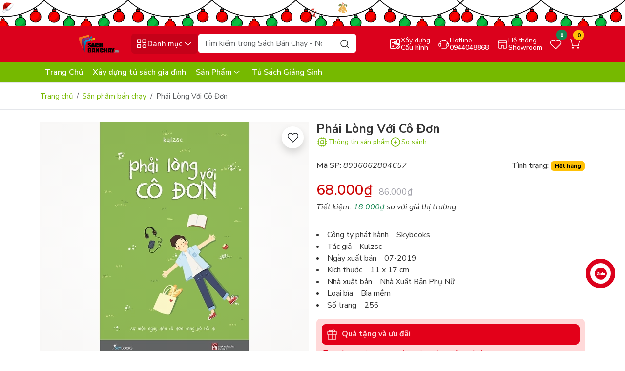

--- FILE ---
content_type: text/css
request_url: https://bizweb.dktcdn.net/100/381/999/themes/1068852/assets/quickviews_popup_cart.scss.css?1765471023552
body_size: 1904
content:
@media (max-width: 991px){#quick-view-product .product-left-column{display:none}#quick-view-product .quick-view-product{position:fixed;bottom:0;margin:0;width:100%;max-width:100%;transform:translateY(100%);transition:transform 0.4s ease-out}#quick-view-product .quick-view-product .modal-content{border-radius:0}#quick-view-product.show .modal-dialog{transform:translateY(0)}#quick-view-product.fade .modal-dialog{transition:transform 0.4s ease-in-out}}#quick-view-product .modal-content{border:none}#quick-view-product .modal-content .btn-close{position:absolute;right:5px;top:5px;opacity:0.9}#quick-view-product .modal-content .btn-close:hover{opacity:0.5}#quick-view-product .product-center-column{display:flex}#quick-view-product .large-image .img-product{padding-bottom:100%;display:block;height:0;position:relative}#quick-view-product .large-image .img-product img{left:50%;top:50%;transform:translate(-50%, -50%);max-width:100% !important;max-height:100% !important;width:auto !important;height:auto !important;position:absolute}#quick-view-product .thumbs_list_quickview{margin-top:15px;margin-right:-1px;padding-right:1px}#quick-view-product .thumbs_list_quickview ul{list-style:none;padding:0;margin:0}#quick-view-product .thumbs_list_quickview ul .swiper-slide a{padding-bottom:100%;display:block;height:0;position:relative;border:1px solid #333333;border-radius:8px}#quick-view-product .thumbs_list_quickview ul .swiper-slide a img{left:50%;top:50%;transform:translate(-50%, -50%);max-width:100% !important;max-height:100% !important;width:auto !important;height:auto !important;position:absolute;border-radius:8px}#quick-view-product .thumbs_list_quickview ul .swiper-slide.active a,#quick-view-product .thumbs_list_quickview ul .swiper-slide:hover a{border-color:var(--main-color);overflow:hidden;z-index:1}#quick-view-product .product-info .title-product{font-size:20px;color:var(--main-text-color);font-weight:600;padding-right:20px}#quick-view-product .product-info .title-product a{color:var(--main-text-color)}#quick-view-product .product-info .title-product a:hover{color:var(--main-color)}#quick-view-product .product-info .title-product a.text2line{display:-webkit-box;-webkit-line-clamp:2;-webkit-box-orient:vertical;overflow:hidden}#quick-view-product .group-status{margin-bottom:10px}#quick-view-product .group-status .first_status{display:inline-block;font-size:14px}#quick-view-product .group-status .first_status .status_name{color:var(--second-color)}#quick-view-product .group-status .line_tt{padding:0 5px}#quick-view-product .selector-wrapper{display:none !important}#quick-view-product .price-box{margin-bottom:10px;display:block}#quick-view-product .price-box .product-price{color:var(--price-color);font-size:24px;font-weight:600}#quick-view-product .price-box .old-price{color:#a1a1aa;font-size:16px;margin-left:5px}#quick-view-product .product-summary{margin-bottom:10px}#quick-view-product .product-summary img{display:none}#quick-view-product .form_product_content{margin-top:20px}#quick-view-product .form_product_content .soluong1 .soluong_h{margin-bottom:10px;display:block}#quick-view-product .form_product_content .soluong1 .btn_num{height:40px;width:40px;padding:0;color:var(--main-color);background-color:#fff;border:1px solid var(--border-color)}#quick-view-product .form_product_content .soluong1 .btn_num.num_1{bottom:0;top:initial}@media (min-width: 992px){#quick-view-product .form_product_content .soluong1 .btn_num:hover{background-color:rgba(219,1,28,0.3);border-color:rgba(219,1,28,0.1)}}@media (max-width: 767px){#quick-view-product .form_product_content .soluong1 .btn_num{height:50px}}#quick-view-product .form_product_content .soluong1 #quantity-detail{color:var(--main-color);background-color:#fff;border:1px solid var(--border-color);font-weight:600;font-size:17px;width:72px}@media (max-width: 767px){#quick-view-product .form_product_content .soluong1 #quantity-detail{width:50px;height:50px}}#quick-view-product .form_product_content .button_actions .btn{display:flex;align-items:center;justify-content:center;font-weight:500;border-color:var(--main-color);color:var(--main-color);background-color:#fff}@media (max-width: 767px){#quick-view-product .form_product_content .button_actions .btn{min-height:50px}}#quick-view-product .form_product_content .button_actions .btn:hover,#quick-view-product .form_product_content .button_actions .btn:focus{color:#fff;background-color:var(--main-color);border-color:var(--main-color)}#quick-view-product .form_product_content .button_actions .btn.disabled{min-width:200px}#quick-view-product .form_product_content .button_actions .btn .text-center{margin-top:0 !important;margin-bottom:0 !important}#quick-view-product .form_product_content .button_actions .btn .text-center .spinner-border{height:25px;width:25px;color:var(--main-color) !important}#quick-view-product .swatch{margin-bottom:0px}#quick-view-product .swatch .header{margin-bottom:5px}#quick-view-product .swatch .swatch-element.color label{min-height:41px;border-radius:5px;min-width:92px;color:var(--main-text-color)}#quick-view-product .swatch .swatch-element.color label.has-imgs{background-color:transparent !important}#quick-view-product .swatch .swatch-element.color label img:not(.crossed-out){width:29px;height:29px;border-radius:3px}#quick-view-product .swatch .swatch-element.color label img.swatch-img{height:30px;width:auto;margin-right:4px}#quick-view-product .swatch .swatch-element input{opacity:0;display:none}#quick-view-product .swatch .swatch-element label{min-width:60px;min-height:41px;margin:0;border:2px solid var(--border-color);background-color:transparent;font-size:15px;text-align:center;line-height:39px;white-space:nowrap;padding:2px 5px;border-radius:5px;color:var(--main-text-color);position:relative}#quick-view-product .swatch .swatch-element label .img-check{display:none}#quick-view-product .swatch .swatch-element label:hover{cursor:pointer}#quick-view-product .swatch .swatch-element input:checked+label{background-color:#fff;color:var(--main-text-color);border-color:var(--main-color)}#quick-view-product .swatch .swatch-element input:checked+label .img-check{display:inline-block;position:absolute;bottom:0;right:0}#quick-view-product .swatch .swatch-element input:checked+label:after{background-color:var(--main-color);border-radius:0 2px 0 8px;color:#fff;content:"✓";font-size:10px;height:13px;right:0;padding-bottom:15px;padding-left:4px;position:absolute;top:0;width:18px;line-height:1.3}#quick-view-product .swatch .swatch-element .tooltip{display:none}#quick-view-product .swatch .swatch-element.soldout{position:relative}#quick-view-product .swatch .swatch-element.soldout label{position:relative}#quick-view-product .swatch .swatch-element.color.tim label{background-color:#800080}#quick-view-product .swatch .swatch-element.color.nau label{background-color:#8B4513}#quick-view-product .swatch .swatch-element.color.xanh label{background-color:#2196F3}#quick-view-product .swatch .swatch-element.color.den label{background-color:#000000}#quick-view-product .swatch .swatch-element.color.trang label{background-color:#FFFFFF}#quick-view-product .swatch .swatch-element.color.xanh-la label{background-color:#4CAF50}#quick-view-product .swatch .swatch-element.color.xanh-coban label{background-color:#0047AB}#quick-view-product .swatch .swatch-element.color.xam label{background-color:#9E9E9E}#quick-view-product .swatch .swatch-element.color.cam label{background-color:#FF9800}#quick-view-product .swatch .swatch-element.color.hong label{background-color:#E91E63}#quick-view-product .swatch .swatch-element.color.be label{background-color:#F5F5DC}#quick-view-product .swatch .swatch-element.color.do label{background-color:#F44336}#quick-view-product .swatch .swatch-element.color.o-liu label{background-color:#808000}#quick-view-product .swatch .swatch-element.color.vang label{background-color:#FFEB3B}#quick-view-product .swatch .swatch-element.color.xanh-mint label{background-color:#98FF98}#quick-view-product .swatch .swatch-element.color.ghi label{background-color:#B0BEC5}#quick-view-product .swatch .swatch-element.color.than-chi label{background-color:#2F4F4F}#quick-view-product .swatch .swatch-element.color.oliu label{background-color:#6B8E23}#quick-view-product .swatch .swatch-element.color.xanh-da-troi label{background-color:#87CEEB}#quick-view-product .swatch .swatch-element.color.tim-than label{background-color:#4B0082}#quick-view-product .swatch .swatch-element.color.ghi-nhat label{background-color:#ECEFF1}#quick-view-product .swatch .swatch-element.color.hong-phan label{background-color:#FFC0CB}#quick-view-product .swatch .swatch-element.color.xanh-nhat label{background-color:#ADD8E6}#quick-view-product .swatch .swatch-element.color.navy label{background-color:#000080}#quick-view-product .swatch .swatch-element.color.ke-xanh label{background-image:url("https://bizweb.dktcdn.net/100/583/209/files/ke-xanh.png");background-size:cover;background-position:center}#quick-view-product .swatch .swatch-element.color.soc-trang-xanh label{background-image:url("https://bizweb.dktcdn.net/100/583/209/files/soc-trang-xanh.png");background-size:cover;background-position:center}#quick-view-product .swatch .swatch-element.color label{padding:0}


--- FILE ---
content_type: image/svg+xml
request_url: https://bizweb.dktcdn.net/100/381/999/themes/1068852/assets/payment_8.svg?1765471023552
body_size: 388
content:
<svg width="48" height="30" viewBox="0 0 48 30" fill="none" xmlns="http://www.w3.org/2000/svg">
<rect x="0.5" y="0.5" width="47" height="29" rx="3.5" fill="white"/>
<rect x="0.5" y="0.5" width="47" height="29" rx="3.5" stroke="#E1E4E6"/>
<path d="M35.25 26.25H24.0674H12.75V14.8882V3.75H23.9167H35.25V14.9989V26.25Z" fill="white"/>
<path d="M35.25 26.25V22.6848H32.5356L31.138 21.1395L29.7335 22.6848H20.7837V15.4827H17.8951L21.4781 7.37403H24.9336L26.1671 10.1519V7.37403H30.4443L31.1869 9.46734L31.9344 7.37403H35.25V3.75H12.75V26.25H35.25ZM32.9928 21.7831H35.25L32.2641 18.6167L35.25 15.4863H33.0287L31.1847 17.5013L29.3585 15.4863H27.1008L30.0692 18.6347L27.1008 21.7831H29.2957L31.1487 19.7501L32.9928 21.7831ZM33.5209 18.6194L35.25 20.4589V16.7951L33.5209 18.6194ZM23.4577 20.3258V19.3453H27.0107V17.924H23.4577V16.9436H27.1006V15.4863H21.7395V21.7831H27.1006V20.3258H23.4577ZM33.5498 14.5725H35.25V8.27579H32.6053L31.193 12.1977L29.7897 8.27579H27.1002V14.5725H28.8002V10.1648L30.4195 14.5725H31.9306L33.5498 10.1558V14.5725ZM25.1662 14.5725H27.1002L24.3208 8.27579H22.1078L19.3281 14.5725H21.2172L21.739 13.3132H24.6354L25.1662 14.5725ZM24.0419 11.9009H22.3326L23.1873 9.84097L24.0419 11.9009Z" fill="#006FCF"/>
</svg>


--- FILE ---
content_type: image/svg+xml
request_url: https://bizweb.dktcdn.net/100/381/999/themes/1068852/assets/payment_3.svg?1765471023552
body_size: 3326
content:
<svg width="48" height="30" viewBox="0 0 48 30" fill="none" xmlns="http://www.w3.org/2000/svg">
<rect x="0.5" y="0.5" width="47" height="29" rx="3.5" fill="white"/>
<rect x="0.5" y="0.5" width="47" height="29" rx="3.5" stroke="#E1E4E6"/>
<path d="M36.9078 10H39.8495C39.8495 10.7975 39.8495 11.5982 39.8495 12.3988C39.8495 13.1994 39.8433 14 39.8525 14.7975C39.8525 14.8006 39.8525 14.8067 39.8525 14.8098L39.828 14.8313C39.3127 15.2883 38.8188 15.7761 38.3096 16.2454C37.8525 16.6779 37.3894 17.1043 36.9384 17.5399C36.9047 17.5675 36.8709 17.6104 36.8219 17.6104C36.4906 17.6135 36.1593 17.6104 35.8311 17.6104C35.19 17.6104 34.5519 17.6104 33.9108 17.6104C34.9108 16.6748 35.9047 15.7362 36.9047 14.8006C37.8863 14.8037 38.8679 14.8006 39.8495 14.8006C38.9967 13.7945 38.1409 12.7945 37.2881 11.7914C37.1624 11.7914 37.0335 11.7914 36.9078 11.7914C36.9078 11.1933 36.9078 10.5982 36.9078 10Z" fill="#093F7D"/>
<path d="M7.59488 11.8159C8.3004 11.6871 9.02739 11.6288 9.73598 11.7546C10.0642 11.8159 10.3955 11.9294 10.6532 12.1472C10.9231 12.3712 11.0765 12.7086 11.1225 13.0521C11.1869 13.5276 11.1164 14.0092 11.0305 14.4755C10.8464 15.5215 10.6685 16.5705 10.4844 17.6166C9.91696 17.6135 9.34948 17.6166 8.78506 17.6135C8.98138 16.4755 9.18077 15.3374 9.38015 14.1963C9.41696 13.9662 9.42923 13.7086 9.29426 13.5061C9.15623 13.2975 8.90163 13.2147 8.66236 13.1963C8.28199 13.1718 7.90163 13.2393 7.54273 13.3558C7.29426 14.7761 7.04887 16.1963 6.8004 17.6135C6.23292 17.6135 5.6685 17.6135 5.10101 17.6135V17.592C5.41696 15.8006 5.72678 14.0092 6.03966 12.2178C6.54887 12.046 7.06727 11.9141 7.59488 11.8159Z" fill="#093F7D"/>
<path d="M12.1777 12.0429C12.8065 11.8466 13.4629 11.7085 14.1224 11.684C14.6255 11.6809 15.1347 11.7239 15.6132 11.8864C15.8985 11.9877 16.1807 12.1349 16.374 12.3772C16.5642 12.6134 16.6439 12.9202 16.6593 13.2177C16.6777 13.549 16.6224 13.8772 16.5642 14.2024C16.377 15.2914 16.1838 16.3772 15.9967 17.4662C15.2942 17.641 14.5703 17.7453 13.8464 17.7453C13.2574 17.7331 12.6501 17.6288 12.1408 17.319C11.7881 17.1073 11.5089 16.7607 11.42 16.3527C11.3126 15.868 11.3801 15.3251 11.6838 14.9202C12.0028 14.4938 12.5151 14.2699 13.0212 14.1533C13.6408 14.003 14.285 14.0337 14.9169 14.0306C14.9445 13.8128 15.0181 13.5582 14.8617 13.3711C14.6746 13.1533 14.3617 13.1257 14.0918 13.1073C13.3709 13.0552 12.6562 13.2024 11.966 13.3864C12.0335 12.9386 12.1102 12.4907 12.1777 12.0429ZM13.2543 15.3006C12.9384 15.6104 12.9997 16.2085 13.3832 16.4355C13.7114 16.6318 14.1194 16.5766 14.4721 16.4999C14.5642 16.003 14.6501 15.5091 14.7451 15.0122C14.5059 15.0122 14.2697 15.0091 14.0304 15.0153C13.7543 15.0337 13.4568 15.0981 13.2543 15.3006Z" fill="#093F7D"/>
<path d="M17.693 12.1994C18.4538 11.8804 19.2728 11.6779 20.101 11.684C20.6777 11.6932 21.2728 11.7945 21.7667 12.1073C22.1716 12.3558 22.4753 12.7546 22.6317 13.2024C22.8311 13.7669 22.825 14.3834 22.7513 14.9693C22.6685 15.5828 22.4691 16.1994 22.0734 16.6871C21.7452 17.0981 21.282 17.3896 20.7789 17.5399C20.0305 17.7607 19.2207 17.7392 18.4753 17.5123C18.325 18.3405 18.1808 19.1718 18.0305 20H16.325C16.782 17.4018 17.236 14.8006 17.693 12.1994ZM19.193 13.3804C19.0305 14.3006 18.871 15.2178 18.7053 16.138C19.009 16.2638 19.3403 16.3251 19.6685 16.3067C19.9753 16.2914 20.2881 16.1871 20.5121 15.9693C20.825 15.6779 20.963 15.2515 21.0427 14.8435C21.1041 14.4908 21.1654 14.1165 21.0335 13.773C20.9446 13.5337 20.7391 13.3497 20.4998 13.273C20.0734 13.1288 19.598 13.1932 19.193 13.3804Z" fill="#093F7D"/>
<path d="M23.8864 12.0368C24.5305 11.8435 25.1931 11.6994 25.8679 11.681C26.4661 11.6871 27.0857 11.7423 27.6287 12.0153C27.9354 12.1687 28.19 12.4325 28.2882 12.7638C28.463 13.3159 28.3219 13.8926 28.2299 14.4448C28.0551 15.4509 27.8802 16.457 27.7023 17.4662C26.9814 17.6411 26.2453 17.7485 25.5029 17.7423C24.917 17.7239 24.3158 17.6135 23.8127 17.2945C23.4661 17.0767 23.1992 16.7239 23.1195 16.3221C23.0183 15.8129 23.1041 15.2454 23.4477 14.8435C23.8005 14.4325 24.3342 14.227 24.8526 14.1258C25.4324 14.0031 26.0305 14.0368 26.6195 14.0307C26.641 13.8343 26.7084 13.6196 26.6072 13.4325C26.506 13.2454 26.2851 13.1718 26.0857 13.138C25.2729 13.0184 24.4538 13.1779 23.6686 13.3865C23.7422 12.9386 23.8158 12.4877 23.8864 12.0368ZM24.9814 15.2791C24.6624 15.5705 24.6931 16.1503 25.0428 16.4049C25.3035 16.5981 25.6502 16.5797 25.9538 16.546C26.0275 16.5307 26.1133 16.5307 26.1778 16.4908C26.2698 15.9969 26.3587 15.5061 26.4477 15.0123C26.2422 15.0123 26.0367 15.0123 25.8311 15.0123C25.5336 15.0184 25.2115 15.0736 24.9814 15.2791Z" fill="#093F7D"/>
<path d="M29.7421 12.1227C30.2575 11.7761 30.8986 11.6687 31.5121 11.6871C32.1348 11.7024 32.779 11.8558 33.282 12.2423C33.1931 12.7208 33.1072 13.1994 33.0121 13.6779C32.5796 13.2853 32.0121 13.0307 31.4231 13.0245C31.2145 13.0215 30.9906 13.0368 30.8188 13.1687C30.6317 13.3098 30.6287 13.6288 30.8158 13.773C31.0121 13.9294 31.2728 13.9601 31.5029 14.0429C31.9569 14.1932 32.4293 14.3803 32.7575 14.7423C33.0121 15.0153 33.1133 15.4018 33.1041 15.7699C33.1133 16.2822 32.9231 16.8098 32.5366 17.1595C32.1287 17.5337 31.5704 17.6932 31.0274 17.7362C30.4385 17.7791 29.8403 17.7178 29.282 17.5184C28.9998 17.4141 28.7299 17.2699 28.4998 17.0767C28.5857 16.592 28.6716 16.1104 28.7575 15.6257C29.236 16.0061 29.7912 16.3313 30.4109 16.3988C30.6747 16.4233 30.9661 16.4356 31.2023 16.2883C31.417 16.1595 31.4753 15.8159 31.2882 15.638C31.1563 15.5184 30.9753 15.4693 30.8096 15.4141C30.506 15.3313 30.1961 15.2484 29.9109 15.1104C29.5949 14.9632 29.2974 14.7331 29.1409 14.4141C28.9599 14.0399 28.9507 13.6012 29.0305 13.1963C29.1102 12.7576 29.3741 12.365 29.7421 12.1227Z" fill="#093F7D"/>
<path d="M34.3218 11.7914C35.1838 11.7852 36.0458 11.7883 36.9077 11.7914C37.0335 11.7914 37.1593 11.7914 37.2881 11.7914C38.1409 12.7945 38.9967 13.7975 39.8494 14.8006C38.8679 14.8006 37.8863 14.8006 36.9047 14.8006C36.0458 13.7945 35.1777 12.8006 34.3218 11.7914Z" fill="#A6CE3A"/>
<path d="M39.8249 14.8313L39.8494 14.8099C40.6562 15.7301 41.4323 16.6749 42.2359 17.5982C42.0979 17.6197 41.9568 17.6074 41.8188 17.6105C40.9783 17.6105 40.1378 17.6136 39.2973 17.6074C39.1593 17.4878 39.058 17.3252 38.9292 17.1933C39.2267 16.408 39.5427 15.6258 39.8249 14.8313Z" fill="#A6CE3A"/>
<path d="M39.8464 12.3988C40.6992 12.3988 41.5489 12.3957 42.4016 12.4018C41.5519 13.2025 40.7022 14.0031 39.8495 14.8006C39.8433 13.9969 39.8464 13.1963 39.8464 12.3988Z" fill="#019BDB"/>
<path d="M38.3096 16.2454C38.8188 15.7792 39.3096 15.2914 39.828 14.8313C39.5458 15.6227 39.2298 16.4049 38.9323 17.1933C38.7513 17.6779 38.558 18.1565 38.3832 18.6411C38.0458 18.6595 37.7084 18.6442 37.3709 18.6503C36.7268 18.6503 36.0826 18.6503 35.4384 18.6503C35.5611 18.3006 35.7022 17.9571 35.8311 17.6104C36.1623 17.6104 36.4906 17.6135 36.8219 17.6104C36.8709 17.6135 36.9016 17.5675 36.9384 17.5399C37.3893 17.1043 37.8525 16.681 38.3096 16.2454Z" fill="#019BDB"/>
<path d="M42.2912 13.1749C42.4016 13.1841 42.5612 13.1289 42.6286 13.2117C42.6716 13.2669 42.6593 13.3559 42.598 13.4049C42.6655 13.4632 42.6194 13.5614 42.6624 13.6319C42.6409 13.6319 42.601 13.6289 42.5796 13.6289C42.5704 13.5737 42.5949 13.5062 42.5612 13.4602C42.5151 13.4019 42.4231 13.4387 42.3556 13.4356C42.3556 13.5 42.3556 13.5644 42.3556 13.6289L42.2912 13.6319C42.2882 13.4816 42.2912 13.3283 42.2912 13.1749ZM42.3556 13.2332C42.3556 13.2822 42.3556 13.3313 42.3556 13.3804C42.4262 13.3712 42.5642 13.4049 42.5765 13.3098C42.5826 13.1933 42.4293 13.2424 42.3556 13.2332Z" fill="#0D3F7D"/>
<path d="M42.8863 13.3037C42.8618 13.181 42.7759 13.0828 42.6686 13.0276C42.6655 13.0276 42.6624 13.0245 42.6624 13.0245C42.6532 13.0215 42.6471 13.0153 42.6379 13.0123C42.5796 12.9877 42.5182 12.9755 42.4569 12.9755C42.4477 12.9755 42.4385 12.9755 42.4293 12.9755C42.4262 12.9755 42.4201 12.9755 42.417 12.9755C42.3618 12.9816 42.3097 12.9969 42.2606 13.0245C42.2115 13.0491 42.1716 13.0859 42.1379 13.1258C42.1317 13.1319 42.1287 13.138 42.1225 13.1442C42.1225 13.1472 42.1195 13.1472 42.1195 13.1503C42.0152 13.3068 42.0182 13.5368 42.1471 13.681C42.1563 13.6902 42.1655 13.6994 42.1747 13.7086C42.1777 13.7117 42.1808 13.7147 42.187 13.7178C42.19 13.7209 42.1962 13.727 42.1992 13.7301C42.2084 13.7362 42.2176 13.7423 42.2268 13.7485L42.2299 13.7515C42.2391 13.7577 42.2483 13.7638 42.2606 13.7699C42.2636 13.773 42.2667 13.773 42.2698 13.773C42.279 13.7761 42.2851 13.7822 42.2943 13.7853C42.3004 13.7883 42.3097 13.7914 42.3158 13.7945C42.3189 13.7945 42.325 13.7975 42.3281 13.7975C42.3403 13.8006 42.3526 13.8068 42.3649 13.8098C42.3894 13.816 42.417 13.819 42.4446 13.8221C42.4477 13.8221 42.4538 13.8221 42.4569 13.8221C42.463 13.8221 42.4692 13.8221 42.4784 13.8221C42.5857 13.8221 42.69 13.7822 42.7667 13.7055C42.825 13.6503 42.8618 13.5767 42.8863 13.5031C42.9017 13.4479 42.9047 13.3773 42.8863 13.3037ZM42.1317 13.3129C42.1593 13.2055 42.2422 13.1166 42.3434 13.0767C42.5397 12.9908 42.782 13.1288 42.8158 13.3374C42.8679 13.5491 42.6747 13.7699 42.46 13.7546C42.2391 13.7577 42.0673 13.5215 42.1317 13.3129Z" fill="#0D3F7D"/>
</svg>
